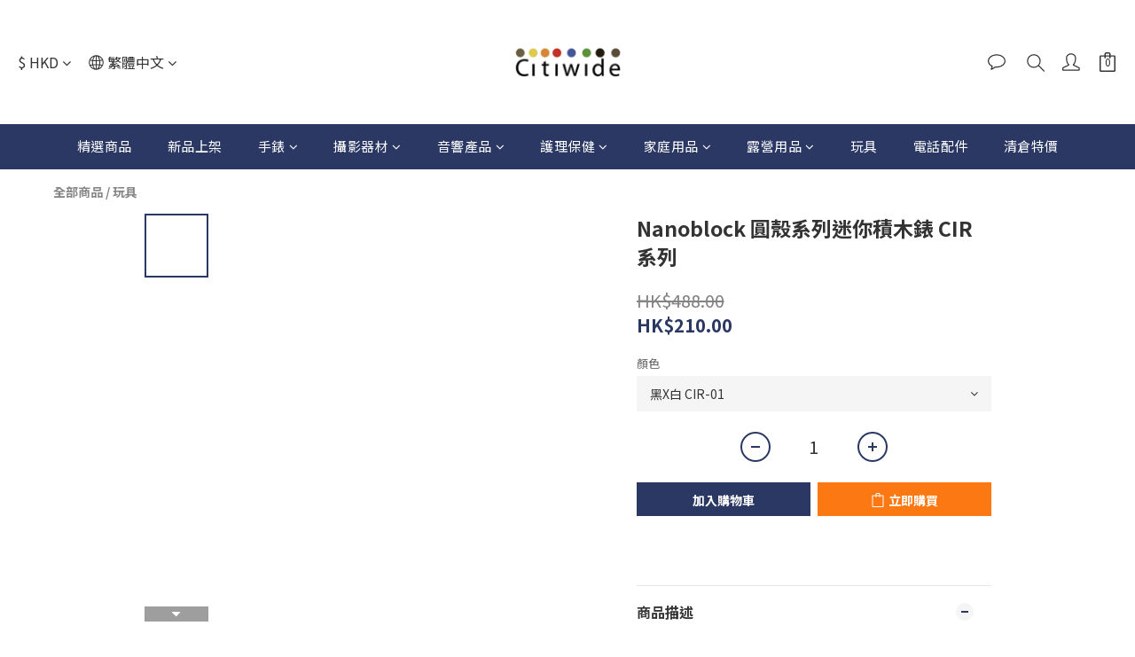

--- FILE ---
content_type: text/plain
request_url: https://www.google-analytics.com/j/collect?v=1&_v=j102&a=297200311&t=pageview&cu=HKD&_s=1&dl=https%3A%2F%2Fwww.citiwide-online.com%2Fproducts%2Fnanoblock-camo-rounder-watch-cir-series&ul=en-us%40posix&dt=Nanoblock%20%E5%9C%93%E6%AE%BC%E7%B3%BB%E5%88%97%E8%BF%B7%E4%BD%A0%E7%A9%8D%E6%9C%A8%E9%8C%B6%20CIR%E7%B3%BB%E5%88%97&sr=1280x720&vp=1280x720&_u=aGBAAEIJAAAAACAMI~&jid=1395364256&gjid=2061572464&cid=1423986640.1769185458&tid=UA-181123859-1&_gid=517639918.1769185458&_r=1&_slc=1&pa=detail&pr1id=NO036X&pr1nm=Nanoblock%20%E5%9C%93%E6%AE%BC%E7%B3%BB%E5%88%97%E8%BF%B7%E4%BD%A0%E7%A9%8D%E6%9C%A8%E9%8C%B6%20CIR%E7%B3%BB%E5%88%97&pr1ca=&pr1br=&pr1va=%E9%BB%91X%E7%99%BD%20CIR-01&pr1pr=&pr1qt=&pr1cc=&pr1ps=0&z=1329704100
body_size: -452
content:
2,cG-6WZ1VYFYC3